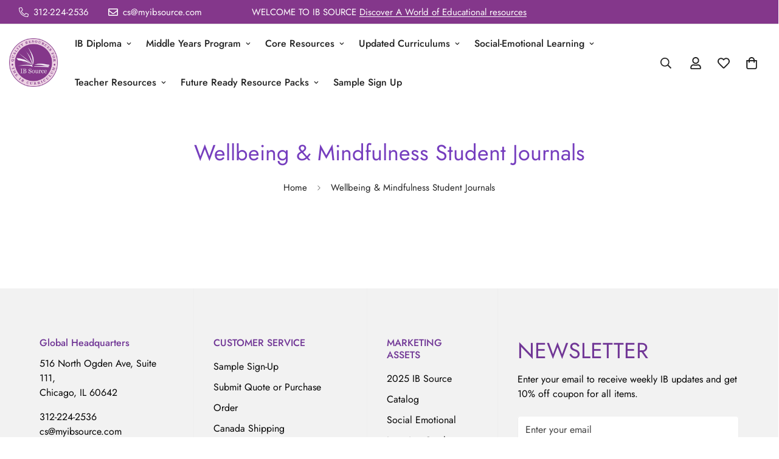

--- FILE ---
content_type: application/javascript; charset=utf-8
request_url: https://searchanise-ef84.kxcdn.com/preload_data.2R1e2j4p7z.js
body_size: 11693
content:
window.Searchanise.preloadedSuggestions=['ib biology','myp spanish','pearson myp math','access e book','spanish b','myp atl','online online','j j','english b','theory of knowledge','myp design','ib chemistry','spanish ab initio','german b','computer science','ib business management','haese mathematics','dp biology','global politics','ib physics 2023','ib history','design technology','ib biology 2023','math sl','extended essay','teacher resources ib design','ib physics','ib environmental system and societies','read write inc','dp chemistry','business management','new in','dp art','myp english','dp history','ib psychology','myp language acquisition','visual arts','french b','language and literature','atl skills','dp design technology','business management 5th edition','ibdp teacher toolkit','biology for the ib diploma teachers','student planner','ib spanish book','physics for the ib diploma','digital society','sel classroom workbook grade 6 9781954760257','design tech','french ab initio','language understanding','the move to global war','or review','panorama francophone','online de','ib prepared','dp mathematics','ib visual arts','ib dp computer science','biology for the ib diploma','environmental systems','myp atl skills student workbook','ib economics','new it','myp unit','a-z language b','1 biology for the ib diploma','preparing students for their ia','dp physics','ib mathematics applications & interpretation sl','ruth miskin','math core topics','environmental systems and societies','ib business management 5th edition','myp math','myp mathematics','language acquisition','economics for the ib diploma','print and go','pyp math','sports exercise','panorama hispanohablante','print and go pack','ib business','individuals and societies','sel print and go','myp french','language b','english dp','psychology for the ib diploma','ib math analysis and approaches','free downloads','platform online','spanish a','deutsch im einsatz','english b for the ib diploma','ib dp visual arts','paul hoang 5th edition','mathematics analysis and approaches hl','ib digital society','math hl','dp ess','hodder tok','time today','myp science','mandarin b','ib theory of knowledge','personal project','teacher planner','dp science','art of learning','authoritarian states','study guide','social emotional learning','tok exhibition','cambridge international','ib diploma biology course companion','deutsch im einsatz digital coursebook','ib mathematics application & interpretation hl','wellbeing student workbook','paul hoang','pearson ib language and literature','history of the americas','ib myp','pyp friends','teacher toolkit','ib spanish','ib math','chemistry for ib diploma','the cold war','our changing planet','ab initio','story story','ib english a language and literature','teaching atl skills','physical health education','a-z french b','english a','approaches to learning','ib esl','thinking skills','ib english b','myp arts','myp english language acquisition','ib learner profile','ib diploma chemistry course companion','inquiry in the myp','biology for the ib diploma programme hl','dp tok','ib cp pps course book','oxford ib biology','free resource','paul morris','chemistry for the ib diploma','ib design technology','cambridge international mathematics','rights and protest','myp physics','ib philosophy','oxford ib','ib cp pps','language game','ib chem','teacher\'s resource','platform is','pearson mathematics for the ib middle years programme year 1','environmental science','english a language and literature','theory of knowledge for the ib diploma','past papers','business management for the ib diploma quantitative skills workbook','history paper 3','pyp atl workbooks','ib planners','pearson ib math','design and technology 2nd edition','maths analysis and approaches','visual art','physics ib','ai hl','pyp learner profile','book bag books','extended essay course companion','cambridge science','dp psychology','community project','preorder social emotional learning classroom workbook','le monde en francais','myp biology','dp chemistry study guide','chemistry ib','social emotional learning sel student planner','best in','dp math','ib dp biology study guide','ibcp personal and professional skills','teacher edition','mathematics myp','workbook math','reflective project','english a literature','atl skills student workbook','wellbeing and mindfulness journal','myp toolkit','myp teacher toolkit','platform platform','history for the ib diploma','e book','ib dp sports exercise and health science course companion','ib cp','tok game','myp sciences teacher toolkit','panorama francophone 1 coursebook french ab initio for the ib diploma','wellbeing and mindfulness journals','cold war','biology for the ib diploma programme sl','sports health and exercise','ib sports','english language acquisition','independence movements','ess ib dp','physics for the ib diploma programme','panorama french','global context','chemistry for the ib diploma programme sl','pearson mathematics for the ib middle years programme teacher guide','myp digital resources','individuals and societies for the ib myp 2 by concept','english language and literature for the ib diploma','dp spanish','biology course companion','language & literature for the ib myp','physical and health education','myp oxford mathematics','myp planner','teaching atl skills a complete guide for teachers','biology dp','dp planner','read write inc phonics speed sound cards','environmental management','math aa','social-emotional learning','pearson mathematics for the ib middle years programme year 2','oxford myp','code or','chemistry study guide','business management for the ib diploma','shipping cost','biology hl','student planners','download my purchase','for the ib myp','ib science','french myp','read write','myp mathematic','ib geography','math analysis','ib art','chemistry sl','exam pack','dp language b','oxford biology','student resources','myp language acquisition framework','wellbeing journal','extended essay for the ib diploma','english language and literature','ib music','myp 1 sciences','math myp','spanish for ib','oxford chemistry','french for the ib myp','mathematics core topics','pearson biology for the ib higher level','internal assessment','ib business management workbook 5th edition','science myp','cambridge international as','teacher resource pack','history ib','new dp business management course book','course companion','9781292463520 global politics ib','individuals and societies for the ib myp 3 by concept','learner profile','exam practice','chemistry for the ib diploma programme hl','sound cards','myp mathematics 7 myp 2 3rd edition','dp atl skills student workbook','mathematics hl','mathematics applications and interpretation sl','core computer science','ib business management ebook','french b a z','how to code in','teacher resources','economics ib dp','wellbeing student','dance dp','spanish b teacher edition','french b for the ib diploma','exhibition game','myp chemistry','cambridge biology','myp atl skills','chemistry workbook','ib mathematics core topics hl','bonus bonus','read write inc story books','chemistry for the ib diploma programme','analysis and approaches hl','dp toolkits','pearson history','lance king','dp atl','ib computer science','atl skills for myp and dp','e book access','physics course companion','mathematics ib','ib dp history','ib dp','creativity activity service cas for the ib diploma coursebook','cambridge french','mathematics 10 myp 5 extended 3rd edition print','a-z for french b','design for the ib','ib textbook','business management toolkit workbook for the ib diploma','question bank','english literature for the ib diploma','chemistry pearson','college readiness','social emotional','read write inc spelling online subscription','language a','dp economics','math ai','english for ib diploma','dp toolkit','theory of learning','myp life sciences a concept based approach','ab initio french','panorama francophone 2','interdisciplinary teaching & learning','a-z italian','oxford span b online codes','chemistry for the ib diploma third edition','causes and effects of 20th century wars','service learning','career related','visual arts ib','myp phe','le monde en francais workbook','geography sl','mathematics for the international student','ib math sl','access code','ib diploma physics','ib dance','diploma english b','ib maths','looking at me','sample copy','middle high school','ib extended essay','sports science','mathematics analysis and approaches sl','chemistry hl','spanish ib','panorama francophone 2 coursebook','ib chemistry study guide','oxford mathematics','ib english','ib planner','ib dp biology','pearson chemistry','unit plans','oxford resources for ib dp biology study guide','myp history','skills for success','oxford in biology','geography ib','language and literature by concept for the ib myp 3','dp maths','biozone student','myp art','inquiry in the myp language acquisition classroom print and go pack','ib diploma mathematics','myp mathematics 4 & 5 standard','chinese b','ib diploma biology','resources 【visit','games no','ib workbook','individual oral','design & technology','english a:language and literature','accelerate digital','digital toolkit','mathematics as','ib dp extended essay course companion 2025 edition','a literature','dp language and literature teacher resource pack','math haese','pearson physics for the ib diploma standard level','design toolkit','oxford ib diploma programme ib mathematics analysis and approaches','dp global politics','primary years','ib chemistry hodder','ib chemistry pearson','digital ib chemistry first access 2025','myp science 3 for the international student','hl literature essay','exam prep','ib mathematics','the cold war superpower','service as action','20th century history','physic 4/5 for the international student','ib teacher planner','manana coursebook','myp spanish language acquisition phases 1 & 2 emergent','panorama hispanohablante 2 coursebook','myp by concept 4','career related programme','samples resources','ib french','panorama francophone 1','dp history paper 3','move to global war','french ab','cards single','mathematics for the international student hl','oxford myp mathematics 4 & 5 extended','mathematics core topics hl','ib year 2','myp english a','english b for the ib diploma coursebook','ib design','dp history paper 2','science 1 for the international student','myp physics 4/5','unit plan','ib hl analysis & approaches bundle','myp mathematics 6 myp 1 3rd edition','do maths','ib biology hl','dot point physics','deutsch im einsatz digital','atl dp','english language','ib sports exercise and health science','worked solutions','inquiry in the myp science classroom','middle school','analysis and approaches','international baccalaureate','oxford resources for ib dp chemistry course book','pyp student planner','ib diploma physics course companion','ib student planner','chemistry course companion','ib theatre','ib biology resource','social emotional learning classroom workbook 2nd edition','myp german','english hl','myp math teacher toolkit version 2.0','tok teacher toolkit','sel elementary school workshop','oxford university press mathematics','ib diploma programme','core computer science for the ib diploma program','ib biology hodder','answer key','ib dp mathematics','chemistry myp','myp projects','ib visual art','project or','well being journal','ib ess workbook','myp student planner','chemistry guide','access to history for the ib diploma authoritarian states second edition','physics for the ib diploma programme hl','dp student planner','creativity activity service','ib english b hl','oxford physics','physics for the ib diploma digital teacher\'s resource','of 2 hours','best games','best video','mathematics analysis and interpretation hl','sel classroom workbook teacher','teacher tool kits','do biology teacher resource pack','ib sl analysis & approaches bundle','math aa sl','oxford mathematics applications and interpretation','spanish ab initio for the ib diploma','biology 3rd edition textbook','well being','dp phy','reflective project for the ib cp','theory of','wellbeing in pyp','myp i&s','french dp','core math','math ib','access to history','new social-emotional learning sel student workbook grade 6','pearson mathematics','physics for the ib diploma coursebook with digital access','history for the ib myp','spanish ab','atl workbook','oxford interpretation','preparing students for their eas','career program','history of europe','red ditty book 9','read writte inc','myp teacher toolkits','cas toolkit','pyp atl','biology study guide','20th century','english for the ib','biozone ib biology','oxford myp mathematics 3','year 4 math','online access','myp sciences','wellbeing and mindfulness','language and literature by concept for the ib myp 1','ib history of the americas course','the power of inquiry','mathematics core topics hl worked solutions','a-z for german','product design','biology for the ib diploma third edition','design for the ib myp 4&5 by concept','physics for the ib diploma programme sl','extended essay for the ib diploma skills for success','chemistry dp','english for the ib myp 1','myp individuals and societies teacher toolkit','ib myp 1 individuals and societies','our planet','ib business management answer book','pearson biology hl','dp english b','read write inc phonics get writing red ditty books','science 2 for the international student','ib sehs','oxford ib diploma programme ib mathematics','ib environmental','business management for the ib diploma study and revision guide','myp by concept 1','social and cultural anthropology','theory of knowledge 3rd edition','physics nyp 2023','ib tok teacher support packs','history sl','rwi online','hodder education','physic ib','mathematics for the ib myp 1','french for','teacher’s resource','pearson ib','lang a teacher\'s toolkit','dp design','spanish b for the ib diploma grammar and skills workbook second edition','the cold war and the americas','myp haese','physics hl','psychology course companion','about us','history paper 2','pearson mathematics for the ib middle years programme teacher guide year 4','ib literature','mathematics for the ib diploma analysis and approaches hl','ib physics cambridge','dp atl skills','ib bio','analysis and approaches sl','civil war','phonic d sound','language & literature by concept for the ib myp 4 & 5','economics for the ib diploma coursebook','physics sl 2023','math dp','pearson math','sl applications','personal project pin','ib dp chemistry','german ab initio','haese mathematics analysis and approach sl 2','ib world religions','cold war and the americas','mathematics for the ib diploma applications and interpretation sl','ib spanish language a','so french','preparing students for ia','teachers edition','myp academic planner','design for the ib myp 1-3','french a','myp extended mathematics','world religions','sports exercise health science','hase mathematics','english literature','chemistry for the ib diploma programme higher level','maths as','hl biology','international environmental management','global politics for the ib diploma programme print and e book','in prepared','myp physical and earth sciences a concept based approach','panorama hispanohablante 1 coursebook','physics for the ib diploma coursebook','ib business management 5th edition ebook','myp science workbook','dp business management','mathematics for the ib myp 2','chemistry for the ib diploma coursebook','a-z for spanish b','teacher toolkits','growth mindset','pyp planner','in biology hl','social emotional learning classroom workbook grade 10','explanation of ped','all games','new ib diploma history curriculum','topic 8 human population','myp teacher\'s book','ib unit plans','introduction to','ib analysis and approaches','login and','higher level chemistry for the ib diploma pearson','myp arts music','oxford resources for ib dp visual arts course book','ib arts','biology my','design technology 3rd edition','english my','biology 2023 edition course companion','spanish language a','oxford biology book','computer science for ib diploma','pearson ib mathematics applications and interpretation sl','ib language and literature','economics myp','design and technology 3rd ed','economics quantitative skills workbook','skills in biology','biology for the ib diploma higher level','dp sehs c.1 sports psychology and motor learning teacher resource pack','spanish b for the ib diploma second edition','wellbeing the pyp','21st c skills student workbook middle school','sel classroom workbooks','language usage grammar','ib computer science course','ib exhibition game','ib biology dp','hodder ib math applications','dp teacher toolkit','our dynamic planet','exam papers','ib biology standard level','ib mathematics analysis & approaches sl','great depression','chi ese step six','looking at','downloadable posters','math ib myp','inquiry in the myp language and literature classroom print and go pack','physics student guide','myp math extended','ib math applications','ai math','spanish b for the ib diploma','biology workbook','oxford myp mathematics 1','ibdp economics','pearson ib mathematics applications','business management answer book for 5th edition e-book','pyp friends story','speed sound set 2','ib biology oxford','science exercise','science for the ib myp 2 by concept','panorama hispanohablante audio files','biology for the ib diploma programme','panorama francophone 2 course book','international mathematics','primary years programme','ib geography course book','cambridge panorama hispanohablante','tok teacher','ib resources','pps course','atl myp','access to history for the ib diploma causes and effects of 20th century','hl chemistry','quadratic equations','shipping time','pyp frie','inquiry in the myp science classroom print and go pack','oxford ib diploma programme ib','mathematics for the international student 9 myp 4 3rd edition','oxford chemistry ib','us history','myp 3 mathematics','spanish b grammar and skills','teaching atl','french language and','ib language y','inquiry in the myp design classroom print and go pack','lang and lit','ib math question b','sports exercise and health science course companion','environmental test prepared','history of','food and health','rwi phonics pack of 10','spanish a language and','biology for the ib diploma coursebook with digital access 2 years','psychology ia','applications and interpretations','purchase orders','read write inc spelling','a to z','science myp 1','global poli','design and technology','ib comp','student toolkit','ib ess','do tok','ib math core topics 1','dp french b','in sehs','worksheets math','ib mandarin book','ib diploma physics course companion kerboodle ebook','science grade 6','individuals and societies for the ib myp 4&5 by concept','spanish b course companion','for the ib diploma programme hl','myp concepts','language literature','haese mathematics applications','first world war','business management edition','ib dp environmental systems and societies','cambridge and','oxford myp mathematics 2','myp language acquisition french','science 3 for the international student','deutsch im einsatz coursebook for the ib diploma cambridge elevate edition','psychology for the ib diploma second edition','pearson biology','study and revision guide','ia criteria for dp spanish b print and go worksheet','history ia','dp german','economics course companion','ib international mathematics for','sample assessment','of democratic states ib','business management for the ib diploma prepare for success','mathematics my','my wellbeing','rights and','ib biology teacher','discount code','business management paul hoang','history for the ib diploma paper 2','ib diploma biology 2023','journey well being','cambridge physics','preorder dp','theory of knowledge for the ib diploma 3rd edition','ib physics book','pearson physics','mathematics for the international student 9 myp 4','business management ebook','atl skill','in mathematics analysis and approaches','haese ebook','mandarin ab initio','biology for the ib diploma workbook with digital access 2 years','mathematics analysis and approaches for the ib diploma higher level','sel workbook','ib dp 2025 physics hl','ib chemistry guide','digital society for the ib','manana coursebook with digital access 2','physics sample','dp chemistry sample','manana spanish b for the ib diploma','haese mathematics applications and','math ai hl','international math','chemistry in','history paper','past paper','ib history paper 3','myp mathematics 7','toolkit ten','mathematics aa hl','myp physical','chemistry for the ib diploma programme higher level print and ebook','spanish for the ib myp 1-3 phases 3-4','spanish myp','myp biology online','myp mathematics 3','panorama 1 workbook','hl physics','rwi parent kit','myp language acquisition emergent','student planner 2024-2025','dp exams','dp geography','myp interdisciplinary','ib chemistry sl','visual art for the ib diploma','ib business management textbook','new pearson mathematics for the ib middle years programme year 4+5 extended','reading leader handbook','ib language a','mathematics 6 assessment tasks','history of africa','math international','ib math hl revision','school counselor','atl skills student workbook dp','myp coordinator','myp standard','geography for the ib diploma sl and hl core prepare for success-(2 years digital subscription e-book','digital society for ib diploma','ib psychology workbook','ib profile','ib math study guide','get writing','ib economics pack','physics ib hl','ib prepared tok','personal and professional','preorder ib diploma physics course companion nyp due february 2023','the ethics of','spanish for the ib myp 1-3 by concept','myp by concept 2','ib physics study guide','standard level chemistry','cambridge spanish workbook','ib mathematics core topics sl','panorama hispanohablante second edition 1 coursebook with digital access 2 years','parent pack','ruth miskin books','ib english a literature','math books','oxford bio','francais b','sciences for the ib myp 4 & 5','my world history','haese mathematics 10','mathematics myp by concept 4 & 5','hodder myp spanish','myp year 1','pearson mathematics analysis and approaches','emergence of the americas','english a language and literature for the ib diploma coursebook','read write inc get writing','dp music','dp french','wellbeing student workbook high school','ib diploma programme economics course','digital design','ib math analysis','math myp 1','myp design teacher toolkit','answers biology','chemistry for ib diploma standard level','myp individuals & societies teacher toolkit','standard level mathematics analysis and approaches','myp language and literature','psychology for the ib','hodder french','executive functioning','ia sl','a wellbeing journey','myp english language','read write inc fresh start','free sel teacher resource pack digital','preparing students for their ia in','ib coordinators','biology course companion 2023','lower elementary teacher resource pack','upper elementary teacher resource pack','middle school teacher resource pack','high school teacher resource pack','oxford history','for spanish ab','ai literacy','ib dp history paper 3','manana spanish b course for the ib e-book','myp atl skills teacher guide','ib course book','ib dp physics study guide','ai literacy for elementary school','sel parent guides','health myp','sehs teacher resource pack','spanish ib book','systems design','systems thinking','alexis mamaux','dp environmental systems','process journal','comp sci','chemistry cambridge','fun games on','games online','free online games','games name','ib prepared environmental systems','pyp reflection','structure index','ib biology teacher resource pack','spanish ib ab initio resources pack','classroom workbook teacher','oxford resources for ib','oxford resources for ib dp extended essay course book','oxford ib diploma programme business management course book','literary analysis','math sl aa','chinese ab','haese mathematics for the ib','ia examples','myp physics 4','haese math hl','ap computer science','ib dp textbook','oxford analysis hl','myp mathematics 1','haese math','students planner','haese mathematics 9','biology kerboodle','language and cultural studies','teacher resource packs','ib history conquest','ib world dance','language and literature for the ib myp 1','environmental systems and societies for dp','art myp','ib psychology course companion','2025 edition psychology course companion','dp chemistry digital workbook','my textbook','math ai sl','myp lab','inquiry skills','tool kits','sciences for the ib myp 4&5','sehs b.3','physics for the ib diploma hl','physics for the ib diploma programme higher level print and ebook','dp phy a','economics for ib with','economics for ib','internal assessment for biology for the ib diploma skills for success','pearson baccalaureate','ib analysis textbook','ib sl ai','personal and professional skills','mathematics aa hl course','diploma film','9781925489552 mathematics core topics','cp planner','myp planner 2025','cambridge university press','dp physics to','international baccalaureate diploma programme','wellbeing in the pyp','atl workbooks','hodder economics','chemistry ib dp','myp phe toolkit','hodder physical and education','myp individuals and societies','a z for','dp literature teacher resource pack','ibdp theory of knowledge teacher toolkit','language b teacher resources','the art of learning for students exam confidence','ib guide','2025-2026 dp planner','myp interdisciplinary teaching and learning','le monde en francais workbook french b for the ib diploma','psychology for the ib diploma programme 3rd edition','spanish b course for the ib diploma teacher\'s resource with digital access','pearson mathematics for the ib middle years programme year 4+5 standard','ib haese bundle','ib visual arts course companion','ib diploma visual arts course companion 2025 edition','dp sports exercise and health science accelerate digital coursebook','biology for the ib diploma hl e-book','our dynamic planet 2nd edition','myp math 4 and 5','english myp','pearson mathematics for the middle years programme year 4+5 extended','math core','mathematics the ib diploma','panorama hispanohablante second','pyp atl growth mindset workbook','ib prepared physics','ib middle years programme','wellbeing mindfulness','ib poster','ab initio spanish','world war','ib prepared chemistry','theory of knowledge for the ib diploma course guide with digital access 2 years','mathematics for the international student 8','dp atl skills student','ib french sl','rethinking classroom management in middle & high school print and go pack','do atl skills','teacher pack','ib business management e book','individuals and societies geography','environment systems and societies','oxford ib myp sciences 2','preparing students for their ia in dp','spanish b listening','ib question','preparation of','mathematics analysis and approaches','business management workbook','ib mathematics applications and interpretation hl course solution','cambridge spanish b','and go','ib business management power point pack','hl applications & interpretation bundle','pearson mathematics for the ib middle years programme teacher guide 3','student planners dp','language and lit','new global politics for the ib','ib physics guide','myp design 4 & 5','mathematics analysis & approaches','environmental systems and societies course companion','myp language acquisition capable','revise ib','economics for ib diploma','myp chemistry 4&5','introduction to business management','different between print and ebook','3 the cold war and the americas 1945-1981','ib history cold war','global war','oxford ib diploma','oxford ib mathematics','may exam pack','ib international math','sel teacher resource pack digital','physical and digital ib mathematics analysis & approaches sl','spanish language acquisition myp','french b grammar','mathematics 10 standard myp 5 standard 3rd edition × 1','ib environmental systems and societies','ib hl applications & interpretation','manana ib digital','preparing students for their ia in dp design tech','physics for the ib diploma programme hl print+ebook','myp 4&5 by concept','business management workbook answers','oxford math analysis','access to history for the ib diploma the cold war and the americas 1945-1981 second edition','approaches to learning a practical guide','the move to global war course companion','history for the ib diploma paper 3 imperial russia revolution and the establishment of the soviet union 1855–1924 coursebook with digital access 2 years','diploma visual arts','dp design technology teacher toolkit','myp 1 teachers','get man','ib diploma economics','ib for physics','cambridge elevate editions','design technology sl & hl testprep workbook','ib dp business management','i̇b mathematica','cambridge higher level','business management paul hoang 5th','prepare for success','english a language and literature for the ib diploma cambridge elevate','myp teacher workbook','causes practices and effects','geographical and','ib extended essay course book','english a language and literature for the ib diploma coursebook with digital access 2 years','interactive science for international students 2','physical education','myp mathematics oxford','mathematics for the ib diploma analysis and approaches sl','individuals and societies 4&5','sample ia history','pearson english b for the ib diploma','the cold war superpower tensions and rivalries','ib biology 3rd edition student workbook','a z','english for the ib myp 3','physics for the ib diploma workbook with digital access','myp physical health education toolkit','japanese expansion','cambridge hodder','business management for the ib','core book isbn','myp life sciences years 1-3 student book','digital design 2','biology for the ib diploma oxford','2023 course companion physics','core topics hl','question dp','ib italian','maths as hl','digital books','dp business management course book 2022','ib my','myp mathematics myp','for the ib myp 4 & 5','ib business management toolkits','mathematic ib hodder','language and literature myp','mathematics for the ib myp 3','course support materials','history myp','myp toolkits','chemistry for the international student','our planet’s leisure sport tourism','spanish b workbook','maths standard','chemistry for the ib diploma programme sl teacher','myp biology year 4&5','myp by concept mathematics','myp individual & societies teacher toolkit','ib economics in a','home business','the french and','ib spanish initio','ibdp design technology t','biology ib diploma','send a purchase order','new 2023-2024 myp student planner','global politics ib','ib biology course companion','inquiry dp language acquisition','ib dp environmental systems coursebook','pearson economics edition','myp english language acquisition phase 4','sciences for the ib myp 4 & 5 concepts','biology 4/5 for international','computer science dp','hodder ib ess','language and literature for the ib myp','chemistry for the ib diploma exam preparation guide','mark schemes','dp cambridge','chemistry 4/5 for the myp teacher resource 2nd ed online resource registration code','parent kit','mathematics applications and interpretations hl','wellbeing workbook','new chemistry','book fair','mathematics 9 myp 4 3rd edition','ib teacher sample','get writing red 1-5 of 50','scope and sequence','hodder physics','ib biology 2023 study','diploma geography course companion','delve a','biology for ib diploma coursebook','dp business','french myp 1-2','ib theory of knowledge online course book','oxford university press','learners profile','ib math aa hl','theory of knowledge 3rd edition ebook only edition','biology 4/5 for the international student','the myp','atl skills for students workbook','individuals & societies myp','literature a','ib science study and revision guide','new dp biology study guide','standard level chemistry for the ib diploma programme','myp physical health education teacher toolkit','analysis and approach','myp assessment','chemistry books','cambridge deutsch im einsatz coursebook german b','ib history diploma','wellbeing for the ib pyp','ib dp biology course book','oxford study guide','dp chemistry sl','biology for the ib','ib dp 2025','dp global politics teacher toolkit','history exam','professional development','science and technology','ideal library','history for the ib diploma paper 2 evolution and development of democratic states 1848–2000','mathematics analysis and approaches hl 2 haese 2019','physics ib high level','chinese ab initio','physics for the ib diploma workbook with digital access 2 years','inquiry in the myp arts classroom print and go pack','of learning','math ib myp 1','myp mathematics extended','mathematics applications and interpretations sl','chemistry for the ib diploma programme standard','spanish made','ib business management workbook','math for dp','theory of knowledge for the ib diploma fourth edition','move to the global war','a-z spanish','digital society first','language acquisition myp','science teacher book','mathematics analysis and approaches sl revision guide','myp physical and health','lesson plans','study guides','myp inquiry spanish','planet geography','mathematics sl','ib prepared theory of knowledge','books for school','ib pearson economics book','digital chemistry books','chemistry ib sl','dp extended essay','pearson mathematics for the ib middle years programme teacher guide year 3 digital download','myp math teacher toolkit','myp 1 science','audio download','chemistry for the ib diploma workbook with digital access','chemistry for the ib diploma digital teacher\'s resource','ib spanish b','chemistry for ib','hl chemistry pearson','a-z tok','pearson mathematics for the ib middle years programme year 3','chemistry for the ib diploma coursebook with digital access 2 years','individual tok','dp biology plan','chemistry guide teacher','english for ib myp 4 5','german b sl','ib powerpoint pack','and mindfulness student journal','chemistry higher level','read write inc comprehension','attributes of learner\'s','mathematics myp 4','extended essay samples','free sample','myp german b','arts myp','ib myp individuals and societies 2','myp science investigations 2nd edition','teaching atl skill','biozone for ib biology','pearson essentials global politics','myp pdf','ib english b course book pack print course book','biology hl oxford','9781292267418 ebook and print','history for the ib diploma paper 3','language and literature by concept for the ib myp 2','inquiry in the myp phe classroom','decoding theory of knowledge','ib diploma','ib a-z for english','geography global change','physics pearson','biology oxford','dp theory of knowledge','social emotional learning sel student planner grade 7','mathematics for the international student 9','ib business management powerpoint pack','spanish b boost teacher resource','dp english','standard level','ib diploma english b','language a literature','english myp 2','haese mathematics myp 5','haese mathematics analysis and approach hl','myp planners','spanish for the myp 1-3','chemistry oxford','ib sl','dp ib business management','dp chemistry high level','b business management 5th edition out of stock until october 1 2023','the story of a childhood','dp spanish b','panorama francophone 2 workbook french ab initio','economics dp','french for the ib diploma edition','move to global','toolkit myp','cambridge mathematics','maths ib hl','ib business management answer book for the 5 th edition','sel planner','french language acquisition','the collected','dp dance','myp mathematics assessment','oxford ib prepared','essay print and online course book pack','ib diploma history causes and effects of 20th century wars course companion','cambridge history for the','panorama francophone 1 teacher\'s resource with digital access','exam practice workbook','mathematical sl','international baccalaureate diploma programme theatre student handbook','individuals and societies for the myp','oxford resources for ib dp course book','chemistry for the ib diploma study guide','the myp contexts','language acquisition spanish','inquiry in the myp math classroom print and go pack','history for the ib diploma paper 3 the people’s republic of china','english a language and literature for the ib diploma','dp coordinator toolkit','authoritarian states revision guide','english myp 1','elementary planner','revision guide','teacher toolkit design','pearson ib mathematics analysis and approaches hl','myp mathematics 8 myp 3 3rd edition','mathematics extended','tok book','environmental science student workbook','teacher kit','biology for the ib diploma workbook','myp question biology','2023-2024 ib teacher planner covers pyp myp dp','myp mathematics year 3','oxford ib study guide','ib spanish listening','physics higher level','pearson analysis and approaches','ib chemistry hl','italian expansion','ib profile free','a to z for french','economics for the ib diploma paul hoang','biology for international','geometry projects','read write purple','sciences for the ib myp 2 by concept','dp lang and lit','spanish for the ib myp 4&5 emergent/phases 1-2','biology sl','mathematics myp extended','for ib myp','business and management','preorder biology for the ib diploma programme hl nyp due april 2023','teacher planners','oxford myp science','mathematics unit plan','ib theory of knowledge course book 2020 edition','new global for the ib diploma programme','civil rights','business case-studies','french b course companion','computer science for the ib diploma','pearson hl','china and korea','students book myp 3','myp mathematics 2','mañana workbook','book 1 mathematics','pearson psychology for','español b','ib global politics','business management 5th edition paul hoang','social emotional learning grade','ib bio textbook 2023','cambridge chemistry','sel student workbook','cambridge english language','student myp books','history of americas','preparing students for their ai','oxford ib diploma programme ib economics course book','environmental systems and societies for the ib diploma','oxford dp chem','pearson ib chemistry','english year 9','ib biology textbook','physics dp','ibdp b toolkit','math exam hodder','myp teacher','mathematics a practical','2023 biology teacher guide','french hl','economics hl','mathematics 10 myp 5','a-z english b','speed sound books','ib physics oxford','interactive science for internation students 2','french book','cambridge ib biology','teacher resources oxford ib diploma','ib spanish ib spanish 2','easy to','ib exam','physics for the ib diploma digital coursebook 2 years','green ninja','español b workbook','ib handbook','myp student planners','individuals and societies for the ib myp 1 by concept','global politics for the ib diploma','oxford resources for ib dp biology course book','toolkit french','chemistry for the ib diploma workbook','ib french b course companion','mathematics 10 extended myp 5 extended 3rd edition','mathematics 10 standard myp 5 standard','myp spanish language acquisition','pin it on','free downloadable','asia and oceania','ib biology organelles','mathematics 9 worked solution','oxford resources for ib dp','dp history paper 1','ib biology viruses','dp history rights and protest teacher resource pack','personal and professional skills for the ib cp skills for success','popular movements','computer science ib','kerboodle physics','kerboodle chemistry','ibid business management','oxford science','ib course companion computer','europe and the first world war','economics ib','ib biology kerboodle','hachette history','middle years','read write ️ nc','history of the','for ib spanish ab initio','for spanish ab initio','ib physics sl pearson','tok toolkit','dp history history changes','ib dp ia toolkit','adapt a','ee course companion','econ myp','design technology exam','e assessment','my life science','ib paper 3 history regional study europe','mathematical analysis and approaches hl','mathematical analysis','spanis a','physics resources ib dp course book','up science 3 for the student','approaches to learning & teaching teacher myp','dp language and literature resource pack','parent guide','for german','mathematics for the ib diploma','atl toolkit','toolkit ess','myp chemistry 4 & 5','as level','science book 3','causes of injury','creativity activity service cas for the ib diploma coursebook with digital access','creativity activity service cas','english b for the ib diploma 2nd edition print and ebook','ibdp psychology teacher toolkit','ibdp psychology teacher toolkit 2025 edition','dp mathematics a & i teacher toolkit 2.1','ib dp extended essay course','innovative schools','our and urban','how many','myp year 1 math','protest and change','the americas','why are middle school students so critical of each other','ib history pearson','myp 4 math','time management','teacher resources ib design technology','world language','myp year 4 and 5','ib posters','pyp resources','world maps','global politics development and sustainability','sel classroom workbook','ib english a language & literature the individual oral','pyp grade 2','mark scheme','ibdp language b teacher toolkit french','united nations','spanish b ab initio','i and s','mathematics myp 5 extended 3rd edition','social emotional learning teacher\'s pack','chemistry myp 4&5','edspry teacher resource pack','ib psychology teacher','ib history paper 3 topic','oxford of english','english a language and literature course','ibid press','mathematics application and interpretation sl','economics coursebook','dp sports','myp literacy','myp 3 science','critical thinking building healthy decision making skills','move to global war teacher resource pack','rights and protests teacher resource pack','ib prepared environmental','cambridge english','oxford ib physics','hands-on math projects','cambridge as','ib biology teacher resources','diploma history','is unit 2 connections','unit 2 connections','support pack','ai and','spanish b hodder','le de','grade 9 ib diploma','sel classroom','oxford ib diploma programme physics course companion','4 water teacher','5 land teacher','6 atmosphere and climate','7 natural resources teacher','physics for the dp','foundational content','ibdp history teacher','dp history right','film student','ib ai sl','ib paper 2','answers myp math','track order','myp by concept 2 science','spanish for primary','myp language acquisition teacher toolkit version 2.0','haese mathematics ib sl analysis bundle','ib career-related programme the core in practice an educator\'s guide to personal professional skills nyp due december 2025','design technology testprep workbook','design technology myp','myp personal projects','grasp outline','environmental system and societies free','war of 1812','chemistry by concept for the ib myp 4 5','ib dp design','ebook psychology course companion 2025','environment management','resilience and perseverance','mathematics for 10 workbook','world 【visit','myp teaching','myp teaching atl','myp teaching atls','haese mathematics core topics hl','biology ibdp cell','ib math analysis and approaches teacher','design ten','dp sports exercise and health science teacher toolkit','literature for the ib diploma 2nd edition','tok for the ib diploma edition','pearson bac maths analysis and approaches higher level','biology for the ib diploma programme sl × 1','individual teacher resource kit biology','do biology teacher resource pack course','ib french ab','cultures of thinking','ebook individuals and societies','ai for educators','a-z french for','a-z french','ibdp diploma visual arts course 2025','ibdp theory of knowledge teacher toolkit version 2.1','theory of knowledge for the ib','ib myp spanish 4&5','ib myp spanish','paper 1 sl','mathematics for the middle years myp ib teacher guide','pearson dp history','ib zone biology classroom guide','ib diploma programme visual arts student book 2025','cambridge school','italy 1815–1871 and germany 1815–1890','higher chemistry','math year 7','math year','visual arts in ibdp','ib business management paul hoang textbook','ib psychology 3rd','the great depression','business management answers','in business workbook','planet geography our changing planet','le monde francais','myp 4/5 physics','world i','do guide','sehs c.2','sehs c.4','sel classroom workbook grade 10','mathematics for the ib my','myp 5 2nd edition','mathematics for the ib myp','biology teacher','ib trove','ib physics 7','isbn ib','ib math oxford','biology myp and dp','core topics','english b for ib diploma','for ib diploma second edition','chemistry second','request a','dynamic learning','myp atl skills student workbook 2/e','theory of knowledge fourth edition','gp global politics core 1.3 sovereignty in global politics teacher powerpoint','chemistry for the ib diploma programme standard level','economic books','business management answer book','biology for the ib diploma programme standard level print and ebook','mathematics applications and interpretation for the ib diploma','mathematics core topic 1 analysis and approaches sl online','myp a concept based approach 1','spanish ab initio for the ib diploma teachers','atl in myp','ib diploma cover','exhibition cards','career planning','career planning for school students','mathematics core topics 1','mathematics haese sl','history for the ib diploma paper 3 european states in the interwar years 1918-1939','language by concept for ib myp 2','oxford university','visual arts dp toolkit','visual arts toolkit','ib theory of knowledge paperback','ib theory of knowledge pearson','english a language and course companion','spanish emergent 4 and 5','art books','myp biology and chemistry','ib sports exercise & health science','pearson math aa','history teacher resource pack','french b course book','in business management','mathematics middle','learner profile activities','biology new syllabus 2025','myp math resource book','pearson math book','mandari ab initio','mandarin book','oxford ib diploma programme biology 2023','biology for the ib diploma hl','a z for french b','english b 2nd edition course companion','dp japanese b','2nd edition pearson','tok knowledge','ibdp dance subject group','le monde en français workbook french b for the ib diploma french edition workbook edition','le monde en français coursebook french b for the ib diploma french edition','physics for the ib diploma programme standard level print and ebook','cognitive in','language & literacy 1','english b for the ib diploma with digital access','extended essay teacher toolkit','pearson math ib','theory of knowledge oxford','boost hodder education','paper 3 in history africa','ib dp toolkit','english b toolkit','community engagement','like miller-urey','flash cards','visual arts course companion','visual all','ib theory of knowledge teacher support pack bundle','ib environ','history environment','a-z for spanish ab initio','science for grade 9','books on wellbeing','geography global interactions','authoritarian states 2nd edition','english b print and ebook','english a print and ebook 2nd edition','ib diploma business management print book and ebook','causes and effects of 20th century wars 2nd edition print and ebook','the move to global war print and ebook','ib dp psychology','environmental science sl & hl','economics sl','theory of knowledge for the ib diploma digital course guide 2 years','hl math','business management ib','math aa ib','biology external','emergent myp spanish','earth sciences','ib diploma programme visual arts','sehs deep','sehs a.1','pearson international mathematics for the middle years','pd requirement','sel lessons for middle school','sel print and go for middle school','ib history spanish','program development planning','foundation math book a','design b','aa dp math','business management 5th edition workbook','free worksheets','research methodology','extended essay for the ib diploma 30-day free trial','language literature 2','business management workbook 5th edition','ib myp grade 7','biology for the ib diploma programme 3rd edition','design technology 3rd edition nyp due august 2025 e-book','myp ar','online library','chemistry for the ib myp 4','our geophysical hazards','ib economics course companion','oxford ib diploma companion','skills for success myp 2 & 3','dp chemistry exam prep','spanish b student book','mathematics pyp','psychology for the ib diploma programme','spanish grammar workbook','ib psychology a student’s guide','phase mathematics','sl math','ib mathematics analysis sl','ib mathematics applications & sl','spanish panorama hispanohablante 1','the generation','9781009052658 exam prep','core computer science for the ib diploma program international baccalaureate','personal & skills for ib cp','environmental systems and societies paper','biology course companion(2023 edition','dp exercise physiology','mathematics myp 10 standard','dp biology study guide','dp biology study guide ib source education','dp chemistry accelerate digital','dp chemistry accelerate digital coursebook','ib diploma biology 2023 e-book','ib math hl 1','ib dp extended essay course companion','myp 2 programme','myp two','physics hodder','french ib','business management quantitative skills workbook','ib diploma biology oxford','ib rights and protests','cold war ib history course','math exam hl','music ib myp','30 day trial','science dp','economics teacher pack','ibdp economics is','chemistry for the ib myp 4 & 5 print','oxford resources for ib dp science','german a','environmental systems and societies for the ib diploma programme print and ebook 60-day free trial','ab initio german','myp by concept 4&5 emergent phases 1-2','economics for the ib diploma teacher\'s','workbook high school','well-being workbook high school','well-being workbook school','ask question','business studies','in environmental','spanish for the ib myp 1-3 phases 3-4 30-day free trial','sehs b2','edition psychology course companion','united states civil','music dp','physics 1 for','sciences for the ib myp 4','dp approach','spanish a-z','french a-z','spanish b grammar','global politics for the ib diploma programme','computer science for ib diploma e-book','computer science ib ebook','biology for the ib diploma programme higher level','pearson ib mathematics analysis and approaches sl','pearson ib mathematics applications and interpretation hl','a-z spanish b','aa sl maths','political developments','rights an protest','ib myp chemistry','myp by concept sciences','myp physical and earth sciences','myp life sciences','sciences for the myp','dance myp teachers pack','the arts','math myp teacher toolkit','mathematics for the international student 9 myp 4 3rd edition 30-day free trial','chemistry for the ib diploma programme hl print+e-book','diploma business management for the ib diploma','english a literature for the ib diploma 2nd edition','ib biology course 9781382016339','panorama hispanohablante 2','the cold war and the americas 1945-1981','panorama hispanohablante 1','wellness workbook','register the toolkit','geography myp','business management 5th edition ebook','ib dp design technology','ib math ai sl','ib mathematics analysis & approaches','environmental school','of volume','oxford resources for ib dp biology','physical design','le monde en francais ib french second edition','paul hoang business management 5th','access to history for the ib diploma civil rights and social movements in the americas post-1945','biology pearson','pearson baccalaureate history causes and effects of 20th century wars'];